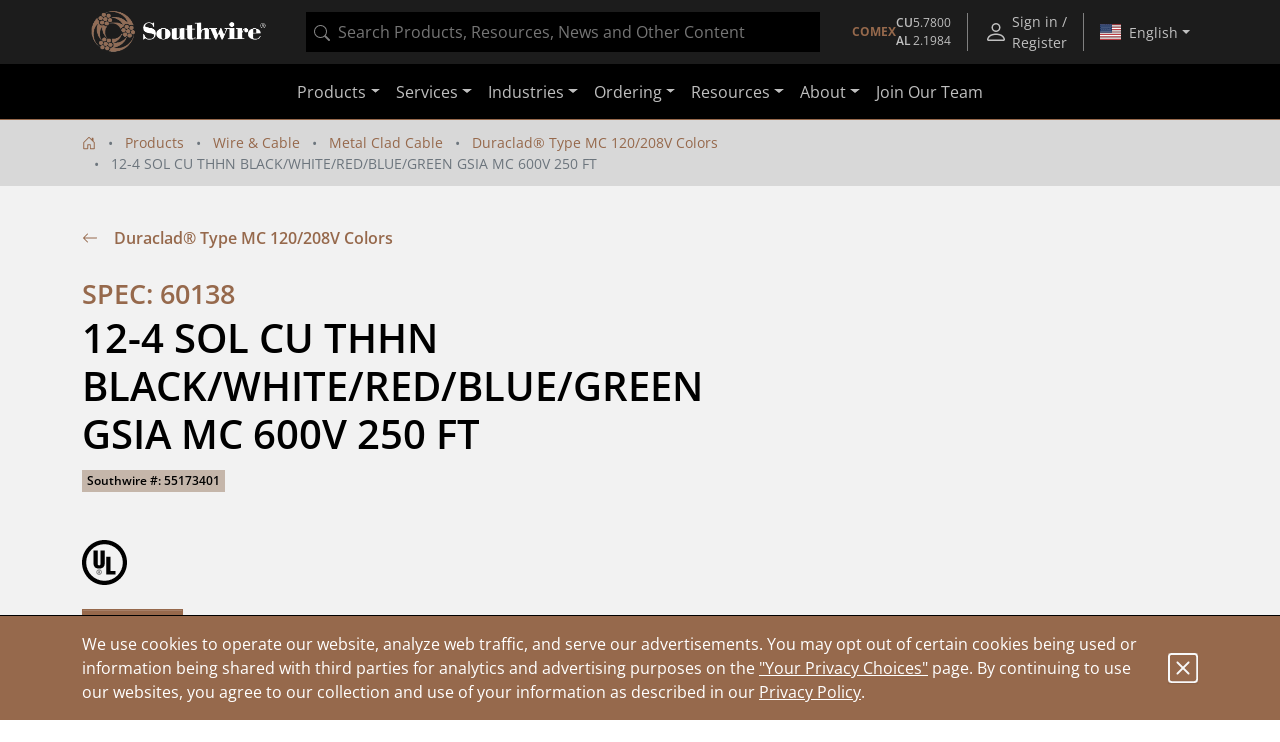

--- FILE ---
content_type: text/html;charset=UTF-8
request_url: https://www.southwire.com/wire-cable/metal-clad-cable/duraclad-type-mc-120-208v-colors/p/55173401
body_size: 17178
content:
<!DOCTYPE html>
<html lang="en">
<head>
	<!-- Google Tag (gtag.js) for GA4 -->
    <script async src="https://www.googletagmanager.com/gtag/js?id=G-ENSR7DRF93"></script>
    <script>
        window.dataLayer = window.dataLayer || [];
        function gtag(){dataLayer.push(arguments);}
        gtag('js', new Date());
        gtag('config', 'G-ENSR7DRF93');
    </script>
    <!-- End Google Tag -->

    <!-- Cookie Settings -->
    <script type="text/javascript">
        const cookieInfo = {
            analytics: 'true',
            marketing: 'true',
        };
        gtag('set', 'user_properties', cookieInfo);
    </script>
    <!-- End Cookie Settings -->

    <!-- Google Tag Manager -->
    <script>(function(w,d,s,l,i){w[l]=w[l]||[];w[l].push({'gtm.start':
    new Date().getTime(),event:'gtm.js'});var f=d.getElementsByTagName(s)[0],
    j=d.createElement(s),dl=l!='dataLayer'?'&l='+l:'';j.async=true;j.src=
    'https://www.googletagmanager.com/gtm.js?id='+i+dl;f.parentNode.insertBefore(j,f);
    })(window,document,'script','dataLayer','GTM-56SDG8');</script>
    <!-- End Google Tag Manager -->

    <!-- Pingdom -->
    <script src="//rum-static.pingdom.net/pa-5c98f3031872b50016000a14.js" async></script>
    <!-- End Pingdom -->

    <!-- GA User Info -->
        <script type="text/javascript">
    const userInfo = {
        userId: '294de3557d9d00b3d2d8a1e6aab028cf',
        role: '',
        customerName: '',
        customerNumber: '',
        division: '',
        salesGroup: '',
        salesOffice: '',
        salesOrg: ''
    };
    gtag('set', 'user_properties', userInfo);
</script>
<!-- End GA User Info -->

        <!-- Hotjar -->
        <script>
            (function(h,o,t,j,a,r){
                h.hj=h.hj||function(){(h.hj.q=h.hj.q||[]).push(arguments)};
                h._hjSettings={hjid:1315679,hjsv:6};
                a=o.getElementsByTagName('head')[0];
                r=o.createElement('script');r.async=1;
                r.src=t+h._hjSettings.hjid+j+h._hjSettings.hjsv;
                a.appendChild(r);
            })(window,document,'https://static.hotjar.com/c/hotjar-','.js?sv=');
        </script>
        <!-- End Hotjar -->

        <!-- Userflow -->
        <script>
            !function(){var e="undefined"==typeof window?{}:window,r=e.userflow;if(!r){var t="https://js.userflow.com/",n=null;r=e.userflow={_stubbed:!0,load:function(){return n||(n=new Promise((function(r,o){var s=document.createElement("script");s.async=!0;var a=e.USERFLOWJS_ENV_VARS||{};"es2020"===(a.USERFLOWJS_BROWSER_TARGET||function(e){for(var r=[[/Edg\//,/Edg\/(\d+)/,80],[/OPR\//,/OPR\/(\d+)/,67],[/Chrome\//,/Chrome\/(\d+)/,80],[/CriOS\//,/CriOS\/(\d+)/,100],[/Safari\//,/Version\/(\d+)/,14],[/Firefox\//,/Firefox\/(\d+)/,74]],t=0;t<r.length;t++){var n=r[t],o=n[0],s=n[1],a=n[2];if(e.match(o)){var l=e.match(new RegExp(s));if(l&&parseInt(l[1],10)>=a)return"es2020";break}}return"legacy"}(navigator.userAgent))?(s.type="module",s.src=a.USERFLOWJS_ES2020_URL||t+"es2020/userflow.js"):s.src=a.USERFLOWJS_LEGACY_URL||t+"legacy/userflow.js",s.onload=function(){r()},s.onerror=function(){document.head.removeChild(s),n=null;var e=new Error("Could not load Userflow.js");console.error(e.message),o(e)},document.head.appendChild(s)}))),n}};var o=e.USERFLOWJS_QUEUE=e.USERFLOWJS_QUEUE||[],s=function(e){r[e]=function(){var t=Array.prototype.slice.call(arguments);r.load(),o.push([e,null,t])}},a=function(e){r[e]=function(){var t,n=Array.prototype.slice.call(arguments);r.load();var s=new Promise((function(e,r){t={resolve:e,reject:r}}));return o.push([e,t,n]),s}},l=function(e,t){r[e]=function(){return t}};s("_setTargetEnv"),s("closeResourceCenter"),s("disableEvalJs"),s("init"),s("off"),s("on"),s("prepareAudio"),s("registerCustomInput"),s("remount"),s("reset"),s("setBaseZIndex"),s("setCustomInputSelector"),s("setCustomNavigate"),s("setCustomScrollIntoView"),s("setInferenceAttributeFilter"),s("setInferenceAttributeNames"),s("setInferenceClassNameFilter"),s("setResourceCenterLauncherHidden"),s("setScrollPadding"),s("setServerEndpoint"),s("setShadowDomEnabled"),s("setPageTrackingDisabled"),s("setUrlFilter"),s("openResourceCenter"),s("toggleResourceCenter"),a("endAll"),a("endAllFlows"),a("endChecklist"),a("group"),a("identify"),a("identifyAnonymous"),a("start"),a("startFlow"),a("startWalk"),a("track"),a("updateGroup"),a("updateUser"),l("getResourceCenterState",null),l("isIdentified",!1)}}();
            userflow.init('ct_ovm3ixdqd5exdcxxkbpnarflja')
            userflow.identify('294de3557d9d00b3d2d8a1e6aab028cf', {
            // Put any additional attributes here (see below)
            })
        </script>
        <!-- End Userflow -->
    <!-- Pardot -->
        <script type="text/javascript">
            piAId = '152881';
            piCId = '32924';
            piHostname = 'pi.pardot.com';
            
            (function() {
                function async_load(){
                    var s = document.createElement('script'); s.type = 'text/javascript';
                    s.src = ('https:' == document.location.protocol ? 'https://pi' : 'http://cdn') + '.pardot.com/pd.js';
                    var c = document.getElementsByTagName('script')[0]; c.parentNode.insertBefore(s, c);
                }
                if(window.attachEvent) { window.attachEvent('onload', async_load); }
                else { window.addEventListener('load', async_load, false); }
            })();
        </script>
        <!-- End Pardot -->
        
        <!-- PriceSpider -->
        <script type="text/javascript" src="//cdn.pricespider.com/1/4244/ps-utid.js" async></script>
        <!-- End PriceSpider -->
    <script referrerpolicy="no-referrer-when-downgrade" type="text/javascript" src="https://www.onelink-edge.com/moxie.min.js" data-oljs="PB706-4986-777A-D342"></script>

	<script src="//cdn.bc0a.com/autopilot/f00000000239881/autopilot_sdk.js"></script>

	<title>12-4 SOL CU THHN BLACK/WHITE/RED/BLUE/GREEN GSIA MC 600V 250 FT | Southwire</title>

	<meta http-equiv="Content-Type" content="text/html; charset=utf-8" />
	<meta http-equiv="X-UA-Compatible" content="IE=edge">
	<meta name="viewport" content="width=device-width, initial-scale=1, user-scalable=no">
	<meta property="og:title" content="12-4 SOL CU THHN BLACK/WHITE/RED/BLUE/GREEN GSIA MC 600V 250 FT | Southwire" />
	<meta name="_csrf" content="0cxBZ2APbs90EWXEB9_1uV2GKc_osSDk1q7xw1qEq_ZhkK_C464kV1E6Wf9ZJFTyZfLBj2jjBPfehBHJt5nEpmjlmcRTo82h" />

	<meta name="robots" content="index,follow">
<link rel="alternate" type="application/rss+xml" title="Southwire Company, LLC. News" href="/rss/feed" />

	<link rel="canonical" href="https://www.southwire.com/wire-cable/metal-clad-cable/duraclad-type-mc-120-208v-colors/p/55173401" />
			<meta property="og:url" content="https://www.southwire.com/wire-cable/metal-clad-cable/duraclad-type-mc-120-208v-colors/p/55173401" />
		<meta property="og:image" content="https://assets.southwire.com/adaptivemedia/rendition?id=401a56bc486c60b97ea2fd2462d5177eb32299fa&prid=01200Wx1200H&clid=SAPDAM&prclid=productpictures" />
	<link rel="apple-touch-icon" sizes="180x180" href="/_ui/southwireb2c/images/apple-touch-icon.png">
	<link rel="icon" type="image/png" sizes="32x32" href="/_ui/southwireb2c/images/favicon-32x32.png">
	<link rel="icon" type="image/png" sizes="16x16" href="/_ui/southwireb2c/images/favicon-16x16.png">
	<link rel="manifest" href="/_ui/southwireb2c/images/site.webmanifest">
	<link rel="mask-icon" href="/_ui/southwireb2c/images/safari-pinned-tab.svg" color="#5bbad5">
	<link rel="shortcut icon" href="/_ui/southwireb2c/images/favicon.ico">
	<meta name="msapplication-TileColor" content="#da532c">
	<meta name="msapplication-config" content="/_ui/southwireb2c/images/browserconfig.xml">
	<meta name="theme-color" content="#ffffff">

	<link rel="stylesheet" type="text/css" media="all" href="/_ui/southwireb2c/style.css" />

<script type="text/javascript" async src="https://apps.bazaarvoice.com/deployments/southwiretools/main_site/production/en_US/bv.js"></script>
</head>

<body class="page-productDetails pageType-ProductPage template-pages-product-productLayout2Page  smartedit-page-uid-productDetails smartedit-page-uuid-eyJpdGVtSWQiOiJwcm9kdWN0RGV0YWlscyIsImNhdGFsb2dJZCI6InNvdXRod2lyZUIyQ0NvbnRlbnRDYXRhbG9nIiwiY2F0YWxvZ1ZlcnNpb24iOiJPbmxpbmUifQ== smartedit-catalog-version-uuid-southwireB2CContentCatalog/Online  language-en-us">
	<!-- Google Tag Manager (noscript) -->
<noscript><iframe src="https://www.googletagmanager.com/ns.html?id=GTM-56SDG8"
height="0" width="0" style="display:none;visibility:hidden"></iframe></noscript>
<!-- End Google Tag Manager (noscript) -->
<div id="activity"></div>

	<div class="yCmsContentSlot container">
</div><header>
	








<div class="topnav OneLinkKeepLinks">
	<div class="container-fluid container-lg">
		<div class="row align-items-center topnav__content">
			<div class="col flex-grow-0 d-none d-lg-block">
				<a href="/" title="Southwire" class="navbar-logo d-block">
	<img src="/medias/2601-SW-Header-Footer-Logo-White-edit-Skewwed.png?context=[base64]">
</a>
</div>
			<div class="col d-none d-lg-block">
				

<div id="product-search" data-value="" style="background-color:black;height:40px"></div>
</div>
			<div class="col topnav__wrapper flex-grow-0 h-100">
				<div class="d-none d-sm-flex align-items-center nav-menu btn-group h-100">
        <div id="comex-popover-content" class="d-none">
            <div class="d-flex flex-column text-nowrap py-2 px-3">
                <div class="d-flex justify-content-between">
                    <div>
                        Open: $5.7800 USD/lb
                    </div>
                    <strong>
                        01/16/2026</strong>
                </div>
                <div class="d-flex justify-content-between">
                    <div>
                        Close: $5.9480 USD/lb
                    </div>
                    <strong>
                        01/15/2026</strong>
                </div>
            </div>
            <div class="popover-header rounded-0 fw-bold">COMEX Aluminum</div>
            <div class="d-flex flex-column text-nowrap py-2 px-3">
                <div class="d-flex justify-content-between">
                    <div>
                        Latest: $2.1984 USD/lb
                    </div>
                    <strong>
                        01/01/2026</strong>
                </div>
                <div class="d-flex justify-content-between">
                    <div class="pe-3">
                        Previous: $2.1559 USD/lb
                    </div>
                    <strong>
                        12/01/2025</strong>
                </div>
            </div>
            </div>
        <a class="d-none d-md-flex topnav__action flex-column justify-content-center fs-10"
            href="/comex"
            id="comex-popover" data-bs-toggle="popover"
            data-bs-custom-class="comex-popover"
            data-bs-trigger="hover focus"
            data-bs-placement="bottom"
            data-bs-title="COMEX Copper">

            <div class="d-flex gap-3 align-items-center">
    <strong class="text-center text-nowrap text-copper">COMEX</strong>
    <div class="d-flex flex-column text-nowrap">
        <div class="d-flex gap-1 justify-content-between">
            <div class="fw-bold">CU</div>
            <div>5.7800</div>
        </div>
        <div class="d-flex gap-1 justify-content-between">
            <div class="fw-bold">AL</div>
            <div>2.1984</div>
        </div>
    </div>
</div></a>
        <button class="d-flex d-md-none btn-unstyled topnav__action flex-column justify-content-center fs-10"
            id="comex-popover-2" data-bs-toggle="popover"
            data-bs-custom-class="comex-popover"
            data-bs-trigger="hover focus"
            data-bs-placement="bottom"
            data-bs-title="COMEX Copper">

            <div class="d-flex gap-3 align-items-center">
    <strong class="text-center text-nowrap text-copper">COMEX</strong>
    <div class="d-flex flex-column text-nowrap">
        <div class="d-flex gap-1 justify-content-between">
            <div class="fw-bold">CU</div>
            <div>5.7800</div>
        </div>
        <div class="d-flex gap-1 justify-content-between">
            <div class="fw-bold">AL</div>
            <div>2.1984</div>
        </div>
    </div>
</div></button>
        <div class="topnav__spacer"></div>
    </div>
<a class="topnav__action align-items-center" href="/login">
						<svg role="img" width="24" class="flex-shrink-0 me-1" height="24">
	<use xlink:href="/_ui/southwireb2c/images/sprite.svg#person"></use>
</svg>
<div class="d-flex flex-column align-items-center">
							Sign in / Register</div>
					</a>
				<div class="topnav__spacer"></div>

				<div class="nav-menu btn-group d-flex h-100">
					<button
						class="dropdown-toggle nav-menu__button country-selection__button px-2"
						type="button" id="country-sel" data-bs-toggle="dropdown"
						aria-haspopup="true" aria-expanded="true">
						<svg role="img" class="country-selection__flag">
	<use xlink:href="/_ui/southwireb2c/images/sprite.svg#country-US"></use>
</svg>
<span data-current-lang>English</span>
					</button>

					<div class="dropdown-menu dropdown-menu-end"
						aria-labelledby="country-sel">
						<div class="dropdown-header text-center">
							Region</div>

						<a href="https://www.southwire.com/wire-cable/metal-clad-cable/duraclad-type-mc-120-208v-colors/p/55173401"
								class="dropdown-item nav-menu__entry country-selection__entry text-body active OneLinkNoTx"
								data-locale="en-us"
								data-country="US">
								<svg role="img" class="country-selection__check">
	<use xlink:href="/_ui/southwireb2c/images/sprite.svg#check2"></use>
</svg>
<svg role="img" class="country-selection__flag">
	<use xlink:href="/_ui/southwireb2c/images/sprite.svg#country-US"></use>
</svg>
<span
									data-language="en-us">English</span>
							</a>
						<a href="https://www.southwire.com/us/es-us/wire-cable/metal-clad-cable/duraclad-type-mc-120-208v-colors/p/55173401"
								class="dropdown-item nav-menu__entry country-selection__entry text-body  OneLinkNoTx"
								data-locale="es-us"
								data-country="US">
								<svg role="img" class="country-selection__check">
	<use xlink:href="/_ui/southwireb2c/images/sprite.svg#check2"></use>
</svg>
<svg role="img" class="country-selection__flag">
	<use xlink:href="/_ui/southwireb2c/images/sprite.svg#country-US"></use>
</svg>
<span
									data-language="es-us">español</span>
							</a>
						<a href="https://www.southwire.com/ca/en-ca/wire-cable/metal-clad-cable/duraclad-type-mc-120-208v-colors/p/55173401"
								class="dropdown-item nav-menu__entry country-selection__entry text-body  OneLinkNoTx"
								data-locale="en-ca"
								data-country="CA">
								<svg role="img" class="country-selection__check">
	<use xlink:href="/_ui/southwireb2c/images/sprite.svg#check2"></use>
</svg>
<svg role="img" class="country-selection__flag">
	<use xlink:href="/_ui/southwireb2c/images/sprite.svg#country-CA"></use>
</svg>
<span
									data-language="en-ca">English</span>
							</a>
						<a href="https://www.southwire.com/ca/fr-ca/wire-cable/metal-clad-cable/duraclad-type-mc-120-208v-colors/p/55173401"
								class="dropdown-item nav-menu__entry country-selection__entry text-body  OneLinkNoTx"
								data-locale="fr-ca"
								data-country="CA">
								<svg role="img" class="country-selection__check">
	<use xlink:href="/_ui/southwireb2c/images/sprite.svg#check2"></use>
</svg>
<svg role="img" class="country-selection__flag">
	<use xlink:href="/_ui/southwireb2c/images/sprite.svg#country-CA"></use>
</svg>
<span
									data-language="fr-ca">français</span>
							</a>
						</div>
				</div>
			</div>
		</div>
	</div>
</div>
<script>
	if (document.location.pathname.indexOf('/ca/fr-ca') > -1) {
		document.querySelector('[data-current-lang]').innerHTML = document
			.querySelector('[data-language="fr-ca"]').innerHTML;
		document.querySelector('[data-locale="en-ca"]').classList
			.remove('active');
		document.querySelector('[data-locale="fr-ca"]').classList.add('active');
	}
	if (document.location.pathname.indexOf('/us/es-us') > -1) {
		document.querySelector('[data-current-lang]').innerHTML = document
			.querySelector('[data-language="es-us"]').innerHTML;
		document.querySelector('[data-locale="en-us"]').classList
			.remove('active');
		document.querySelector('[data-locale="es-us"]').classList.add('active');
	}
</script><nav class="navbar navbar-expand-lg navbar-dark">
		<div class="container-lg">

			<div class="d-lg-none flex-grow-0 h-100">
				<a href="/" title="Southwire" class="navbar-logo d-block">
	<img src="/medias/2601-SW-Header-Footer-Logo-White-edit-Skewwed.png?context=[base64]">
</a>
</div>

			<div class="d-none d-sm-block d-lg-none flex-grow-1 mx-4">
				

<div id="product-search" data-value="" style="background-color:black;height:40px"></div>
</div>

			<div class="d-flex">
				<button class="d-block d-sm-none btn-unstyled topnav__action flex-column justify-content-center fs-10 me-1"
        id="comex-popover-3" data-bs-toggle="popover"
        data-bs-custom-class="comex-popover"
        data-bs-trigger="hover focus"
        data-bs-placement="bottom"
        data-bs-title="COMEX Copper">

        <div class="d-flex gap-3 align-items-center">
    <strong class="text-center text-nowrap text-copper">COMEX</strong>
    <div class="d-flex flex-column text-nowrap">
        <div class="d-flex gap-1 justify-content-between">
            <div class="fw-bold">CU</div>
            <div>5.7800</div>
        </div>
        <div class="d-flex gap-1 justify-content-between">
            <div class="fw-bold">AL</div>
            <div>2.1984</div>
        </div>
    </div>
</div></button>
<button class="navbar-toggler collapsed" type="button" data-bs-toggle="collapse" data-bs-target="#navbarContent"
					aria-controls="navbarContent" aria-expanded="false" aria-label="Toggle navigation">
					<span></span>
					<span></span>
					<span></span>
				</button>
			</div>

			<div class="collapse navbar-collapse justify-content-center" id="navbarContent">
				<div class="d-sm-none my-2">
					

<div id="product-search" data-value="" style="background-color:black;height:40px"></div>
</div>

				



<ul class="navbar-nav">
	<li class="nav-item dropdown d-lg-none"></li>

	<li class="nav-item dropdown"><a
						class="nav-link dropdown-toggle" href="/categories" id="ProductComponent" role="button" data-bs-toggle="dropdown"
						aria-expanded="false">Products</a>

					<div class="dropdown-menu" aria-labelledby="ProductComponent">
						<div class="container-lg d-block">
							<div class="row ext-nav">
	<div class="col-lg-3 px-lg-0">
		<div class="mega-panel mega-panel--ext">
			<div class="mega-panel__title">Products</div>
			<div class="mega-panel__description text-copper d-lg-none">Explore our complete product offering.</div>

			<div class="mega-panel__categories">
				<a href="#" class="mega-panel__category active" data-nav-target="wire-cable-node">Wire & Cable<svg role="img" width="12" class="mega-panel__category-indicator" height="12">
	<use xlink:href="/_ui/southwireb2c/images/sprite.svg#icon-back-arrow"></use>
</svg>
</a>
						<a href="#" class="mega-panel__category " data-nav-target="tools-node">Tools & Equipment<svg role="img" width="12" class="mega-panel__category-indicator" height="12">
	<use xlink:href="/_ui/southwireb2c/images/sprite.svg#icon-back-arrow"></use>
</svg>
</a>
						<a href="#" class="mega-panel__category " data-nav-target="power-node">Power Management<svg role="img" width="12" class="mega-panel__category-indicator" height="12">
	<use xlink:href="/_ui/southwireb2c/images/sprite.svg#icon-back-arrow"></use>
</svg>
</a>
						<a href="#" class="mega-panel__category " data-nav-target="lighting-node">Temporary Lighting<svg role="img" width="12" class="mega-panel__category-indicator" height="12">
	<use xlink:href="/_ui/southwireb2c/images/sprite.svg#icon-back-arrow"></use>
</svg>
</a>
						<a href="#" class="mega-panel__category " data-nav-target="cmsitem_00202013">Lamps & Luminaires<svg role="img" width="12" class="mega-panel__category-indicator" height="12">
	<use xlink:href="/_ui/southwireb2c/images/sprite.svg#icon-back-arrow"></use>
</svg>
</a>
						<a href="#" class="mega-panel__category " data-nav-target="elc-comp-node">Electrical Components<svg role="img" width="12" class="mega-panel__category-indicator" height="12">
	<use xlink:href="/_ui/southwireb2c/images/sprite.svg#icon-back-arrow"></use>
</svg>
</a>
						<a href="/scr-technologies" class="mega-panel__category ">SCR<sup>&reg;</sup>     Technologies<svg role="img" width="12" class="mega-panel__category-indicator" height="12">
	<use xlink:href="/_ui/southwireb2c/images/sprite.svg#icon-back-arrow"></use>
</svg>
</a>
						<a href="/categories/c-new" class="mega-panel__category ">New Products<svg role="img" width="12" class="mega-panel__category-indicator" height="12">
	<use xlink:href="/_ui/southwireb2c/images/sprite.svg#icon-back-arrow"></use>
</svg>
</a>
						</div>

			<a href="/categories" class="mega-panel__cta btn btn-primary">View Our Catalog</a>
		</div>
	</div>

	<div class="col-lg-9 mega-content mega-content--ext">
		<div class="container-lg d-block">
			<div data-nav-panel="wire-cable-node" class="mega-content__page active row">
					<div class="mega-content__entries col-4">
								<a href="/wire-cable/600-volt-secondary-distribution/c/c-al600vmain" class="stretched-link" >600 Volt Secondary Distribution</a></div>
						<div class="mega-content__entries col-4">
								<a href="/wire-cable/armored-power-cable/c/c-apcmain" class="stretched-link" >Armored Power Cable</a></div>
						<div class="mega-content__entries col-4">
								<a href="/wire-cable/bare-aluminum-overhead-transmission-distribution/c/c-bare-aluminum-overhead" class="stretched-link" >Bare Aluminum Overhead Transmission & Distribution</a></div>
						<div class="mega-content__entries col-4">
								<a href="/wire-cable/building-wire/c/c-bwmain" class="stretched-link" >Building Wire</a></div>
						<div class="mega-content__entries col-4">
								<a href="/wire-cable/copper-bare-covered/c/c-cubaremain" class="stretched-link" >Copper Bare & Covered</a></div>
						<div class="mega-content__entries col-4">
								<a href="/wire-cable/covered-aerial-mv-camv-systems/c/c-camv-systems" class="stretched-link" >Covered Aerial MV (CAMV™) Systems</a></div>
						<div class="mega-content__entries col-4">
								<a href="/canadian-products" class="stretched-link" >Canadian Products</a></div>
						<div class="mega-content__entries col-4">
								<a href="/wire-cable/flexible-conduit/c/c-fcmain" class="stretched-link" >Flexible Conduit</a></div>
						<div class="mega-content__entries col-4">
								<a href="/wire-cable/flexible-cord/c/c-pcordmain" class="stretched-link" >Flexible Cord</a></div>
						<div class="mega-content__entries col-4">
								<a href="/wire-cable/genesis-cable/c/c-genesis-cable" class="stretched-link" >Genesis Cable</a></div>
						<div class="mega-content__entries col-4">
								<a href="/wire-cable/high-voltage-underground-69kv-and-up-/c/c-high-voltage-underground" class="stretched-link" >High Voltage Underground &#40;69kV and Up&#41;</a></div>
						<div class="mega-content__entries col-4">
								<a href="/wire-cable/hvac/c/c-lwsub4" class="stretched-link" >HVAC</a></div>
						<div class="mega-content__entries col-4">
								<a href="/wire-cable/instrumentation/c/c-instrumentation" class="stretched-link" >Instrumentation</a></div>
						<div class="mega-content__entries col-4">
								<a href="/wire-cable/industrial-flexible/c/c-rcordmain" class="stretched-link" >Industrial Flexible</a></div>
						<div class="mega-content__entries col-4">
								<a href="/wire-cable/leadwire/c/c-lwmain" class="stretched-link" >Leadwire</a></div>
						<div class="mega-content__entries col-4">
								<a href="/wire-cable/low-voltage-cable/c/c-elcmain" class="stretched-link" >Low Voltage Cable</a></div>
						<div class="mega-content__entries col-4">
								<a href="/wire-cable/medium-voltage-power-cable/c/c-mvmain" class="stretched-link" >Medium Voltage Power Cable</a></div>
						<div class="mega-content__entries col-4">
								<a href="/wire-cable/medium-voltage-primary-underground-distribution/c/c-mvdistmain" class="stretched-link" >Medium Voltage Primary Underground Distribution</a></div>
						<div class="mega-content__entries col-4">
								<a href="/wire-cable/metal-clad-cable/c/c-mcmain" class="stretched-link" >Metal Clad Cable</a></div>
						<div class="mega-content__entries col-4">
								<a href="/wire-cable/mining-cable/c/c-mgmain" class="stretched-link" >Mining Cable</a></div>
						<div class="mega-content__entries col-4">
								<a href="/wire-cable/overhead-covered-conductor/c/c-overhead-covered-conductor" class="stretched-link" >Overhead Covered Conductor</a></div>
						<div class="mega-content__entries col-4">
								<a href="/wire-cable/power-control/c/c-power-control" class="stretched-link" >Power & Control</a></div>
						<div class="mega-content__entries col-4">
								<a href="/wire-cable/pump-irrigation/c/c-pump-irrigation" class="stretched-link" >Pump & Irrigation</a></div>
						<div class="mega-content__entries col-4">
								<a href="/wire-cable/simpull-cable-in-conduit/c/c-cicmain" class="stretched-link" >SIMpull<sup>®</sup> Cable In Conduit</a></div>
						<div class="mega-content__entries col-4">
								<a href="/wire-cable/substation/c/c-substnmain" class="stretched-link" >Substation</a></div>
						<div class="mega-content__entries col-4">
								<a href="/wire-cable/telecom-power/c/c-telecom-power" class="stretched-link" >Telecom Power</a></div>
						<div class="mega-content__entries col-4">
								<a href="/wire-cable/transit-cable/c/c-transit-cable" class="stretched-link" >Transit Cable</a></div>
						<div class="mega-content__entries col-4">
								<a href="/wire-cable/transit-cable-accessories/c/c-transit-cable-accessories" class="stretched-link" >Transit Cable Accessories</a></div>
						<div class="mega-content__entries col-4">
								<a href="/wire-cable/whips-modular-cable-assemblies/c/c-whips" class="stretched-link" >Whips - Modular Cable Assemblies</a></div>
						</div>
			<div data-nav-panel="tools-node" class="mega-content__page  row">
					<div class="mega-content__entries col-4">
								<a href="/tools-equipment/bending/c/c-tesub2" class="stretched-link" >Bending</a></div>
						<div class="mega-content__entries col-4">
								<a href="/tools-equipment/cable-preparation-termination/c/c-tesub5" class="stretched-link" >Cable Preparation & Termination</a></div>
						<div class="mega-content__entries col-4">
								<a href="/tools-equipment/cable-pulling-fishing/c/c-te5" class="stretched-link" >Cable Pulling & Fishing</a></div>
						<div class="mega-content__entries col-4">
								<a href="/tools-equipment/drivers/c/c-te43" class="stretched-link" >Drivers</a></div>
						<div class="mega-content__entries col-4">
								<a href="/tools-equipment/general-purpose-tools/c/c-te50" class="stretched-link" >General Purpose Tools</a></div>
						<div class="mega-content__entries col-4">
								<a href="/tools-equipment/hole-making/c/c-tesub3" class="stretched-link" >Hole Making</a></div>
						<div class="mega-content__entries col-4">
								<a href="/tools-equipment/material-handling-storage/c/c-tesub4" class="stretched-link" >Material Handling & Storage</a></div>
						<div class="mega-content__entries col-4">
								<a href="/tools-equipment/pliers/c/c-te45" class="stretched-link" >Pliers</a></div>
						<div class="mega-content__entries col-4">
								<a href="/tools-equipment/saws-cutting/c/c-te48" class="stretched-link" >Saws & Cutting</a></div>
						<div class="mega-content__entries col-4">
								<a href="/tools-equipment/test-measurement/c/c-tesub6" class="stretched-link" >Test & Measurement</a></div>
						<div class="mega-content__entries col-4">
								<a href="/tools-equipment/vdv-tools-testers/c/c-tesub7" class="stretched-link" >VDV Tools & Testers</a></div>
						<div class="mega-content__entries col-4">
								<a href="/tools-equipment/entertainment-lifts/c/c-entertainment-lifts" class="stretched-link" >Entertainment Lifts</a></div>
						<div class="mega-content__entries col-4">
								<a href="/tools-equipment/jacks-stands/c/c-jacks-and-stands" class="stretched-link" >Jacks & Stands</a></div>
						<div class="mega-content__entries col-4">
								<a href="/tools-equipment/lifts/c/c-lifts" class="stretched-link" >Lifts</a></div>
						<div class="mega-content__entries col-4">
								<a href="/tools-equipment/chain-block-lever-hoists/c/c-chain-block-and-lever-hoists" class="stretched-link" >Chain Block & Lever Hoists</a></div>
						<div class="mega-content__entries col-4">
								<a href="/tools-equipment/purge-dams/c/c-purge-dams" class="stretched-link" >Purge Dams</a></div>
						<div class="mega-content__entries col-4">
								<a href="/tools-equipment/welding-tools-pipe-fitting-products/c/c-welding-tools-pipe-fitting" class="stretched-link" >Welding Tools & Pipe Fitting Products</a></div>
						</div>
			<div data-nav-panel="power-node" class="mega-content__page  row">
					<div class="mega-content__entries col-4">
								<a href="/power-management/cord-protectors/c/c-tp22" class="stretched-link" >Cord Protectors</a></div>
						<div class="mega-content__entries col-4">
								<a href="cabling-solutions" class="stretched-link" >Cabling Solutions</a></div>
						<div class="mega-content__entries col-4">
								<a href="/power-management/electrical-safety/c/c-tpsub2" class="stretched-link" >Electrical Safety</a></div>
						<div class="mega-content__entries col-4">
								<a href="/power-management/extension-cords/c/c-tpsub1" class="stretched-link" >Extension Cords</a></div>
						<div class="mega-content__entries col-4">
								<a href="/power-management/recreational-power/c/c-tp9" class="stretched-link" >Recreational Power</a></div>
						<div class="mega-content__entries col-4">
								<a href="/power-management/temporary-power-distribution/c/c-tpmain" class="stretched-link" >Temporary Power Distribution</a></div>
						</div>
			<div data-nav-panel="lighting-node" class="mega-content__page  row">
					<div class="mega-content__entries col-4">
								<a href="/temporary-lighting/area-lights/c/c-area-lights" class="stretched-link" >Area Lights</a></div>
						<div class="mega-content__entries col-4">
								<a href="/temporary-lighting/bulbs-accessories/c/c-lg11" class="stretched-link" >Bulbs & Accessories</a></div>
						<div class="mega-content__entries col-4">
								<a href="/temporary-lighting/clamp-lights/c/c-clamp-lights" class="stretched-link" >Clamp Lights</a></div>
						<div class="mega-content__entries col-4">
								<a href="/temporary-lighting/corded-work-lights/c/c-corded-work-lights" class="stretched-link" >Corded Work Lights</a></div>
						<div class="mega-content__entries col-4">
								<a href="/temporary-lighting/dock-lights/c/c-dock-lights" class="stretched-link" >Dock Lights</a></div>
						<div class="mega-content__entries col-4">
								<a href="/temporary-lighting/flood-work-lights/c/c-flood-work-lights" class="stretched-link" >Flood Work Lights</a></div>
						<div class="mega-content__entries col-4">
								<a href="/temporary-lighting/halogen-work-lights/c/c-halogen-work-lights" class="stretched-link" >Halogen Work Lights</a></div>
						<div class="mega-content__entries col-4">
								<a href="/temporary-lighting/handheld-lights/c/c-lg10" class="stretched-link" >Handheld Lights</a></div>
						<div class="mega-content__entries col-4">
								<a href="/temporary-lighting/headlamps/c/c-headlamps" class="stretched-link" >Headlamps</a></div>
						<div class="mega-content__entries col-4">
								<a href="/temporary-lighting/string-lights/c/c-lg13" class="stretched-link" >String Lights</a></div>
						<div class="mega-content__entries col-4">
								<a href="/temporary-lighting/temporary-overhead-lighting/c/c-overhead-lights" class="stretched-link" >Temporary Overhead Lighting</a></div>
						<div class="mega-content__entries col-4">
								<a href="/temporary-lighting/trouble-lights/c/c-trouble-lights" class="stretched-link" >Trouble Lights</a></div>
						<div class="mega-content__entries col-4">
								<a href="/temporary-lighting/rechargeable-work-lights/c/c-rechargeable-work-lights" class="stretched-link" >Rechargeable Work Lights</a></div>
						<div class="mega-content__entries col-4">
								<a href="/lamps-luminaires/area-lights/c/c-area-lights-lamps-luminaires" class="stretched-link" >Area Lights</a></div>
						</div>
			<div data-nav-panel="cmsitem_00202013" class="mega-content__page  row">
					<div class="mega-content__entries col-4">
								<a href="/lamps-luminaires/panels/c/c-panels" class="stretched-link" >Panels</a></div>
						<div class="mega-content__entries col-4">
								<a href="/lamps-luminaires/high-bays/c/c-high-bays" class="stretched-link" >High Bays</a></div>
						<div class="mega-content__entries col-4">
								<a href="/lamps-luminaires/strip-lights/c/c-strip-lights" class="stretched-link" >Strip Lights</a></div>
						<div class="mega-content__entries col-4">
								<a href="/lamps-luminaires/troffers/c/c-troffers" class="stretched-link" >Troffers</a></div>
						<div class="mega-content__entries col-4">
								<a href="/lamps-luminaires/wraps/c/c-wraps" class="stretched-link" >Wraps</a></div>
						<div class="mega-content__entries col-4">
								<a href="/lamps-luminaires/exit-emergency/c/c-exit-emergency-lighting" class="stretched-link" >Exit & Emergency</a></div>
						<div class="mega-content__entries col-4">
								<a href="/lamps-luminaires/canless-downlights/c/c-canless-downlights" class="stretched-link" >Canless Downlights</a></div>
						<div class="mega-content__entries col-4">
								<a href="/lamps-luminaires/commercial-canless-downlights/c/c-commercial-canless-downlights" class="stretched-link" >Commercial Canless Downlights</a></div>
						<div class="mega-content__entries col-4">
								<a href="/lamps-luminaires/retrofit-trims/c/c-retrofit-modules-trims" class="stretched-link" >Retrofit Trims</a></div>
						<div class="mega-content__entries col-4">
								<a href="/lamps-luminaires/housings-trims/c/c-housings" class="stretched-link" >Housings & Trims</a></div>
						<div class="mega-content__entries col-4">
								<a href="/lamps-luminaires/surface-mount/c/c-surface-mount" class="stretched-link" >Surface Mount</a></div>
						<div class="mega-content__entries col-4">
								<a href="/lamps-luminaires/vapor-tights/c/c-vapor-tights" class="stretched-link" >Vapor Tights</a></div>
						<div class="mega-content__entries col-4">
								<a href="/lamps-luminaires/canopy/c/c-canopy" class="stretched-link" >Canopy</a></div>
						<div class="mega-content__entries col-4">
								<a href="/lamps-luminaires/area-lights/c/c-area-lights-lamps-luminaires" class="stretched-link" >Area Lights</a></div>
						<div class="mega-content__entries col-4">
								<a href="/lamps-luminaires/wall-packs/c/c-wall-packs" class="stretched-link" >Wall Packs</a></div>
						<div class="mega-content__entries col-4">
								<a href="/lamps-luminaires/flood-lights/c/c-floods" class="stretched-link" >Flood Lights</a></div>
						<div class="mega-content__entries col-4">
								<a href="/lamps-luminaires/security-lights/c/c-security" class="stretched-link" >Security Lights</a></div>
						<div class="mega-content__entries col-4">
								<a href="/lamps-luminaires/sports-lights/c/c-sports-lights" class="stretched-link" >Sports Lights</a></div>
						<div class="mega-content__entries col-4">
								<a href="/lamps-luminaires/general-purpose-lamps/c/c-general-purpose" class="stretched-link" >General Purpose Lamps</a></div>
						<div class="mega-content__entries col-4">
								<a href="/lamps-luminaires/linear-tubes/c/c-linear" class="stretched-link" >Linear Tubes</a></div>
						<div class="mega-content__entries col-4">
								<a href="/lamps-luminaires/hid-replacement/c/c-hid-replacement" class="stretched-link" >HID Replacement</a></div>
						<div class="mega-content__entries col-4">
								<a href="/lamps-luminaires/plug-base/c/c-plug-base" class="stretched-link" >Plug-Base Lamps</a></div>
						<div class="mega-content__entries col-4">
								<a href="/lamps-luminaires/conventional-non-led-lamps/c/c-conventional-non-led-lamps" class="stretched-link" >Conventional (Non-LED) Lamps</a></div>
						<div class="mega-content__entries col-4">
								<a href="/lamps-luminaires/decorative-indoor-outdoor/c/c-decorative-indoor-outdoor" class="stretched-link" >Decorative Indoor/Outdoor</a></div>
						</div>
			<div data-nav-panel="elc-comp-node" class="mega-content__page  row">
					<div class="mega-content__entries col-4">
								<a href="/electrical-components/bolted-framing-strut-fittings-clamps/c/c-bolted-framing-strut-fittings-clamps" class="stretched-link" >Bolted Framing, Strut Fittings & Clamps</a></div>
						<div class="mega-content__entries col-4">
								<a href="/electrical-components/cable-ties/c/c-cable-ties" class="stretched-link" >Cable Ties</a></div>
						<div class="mega-content__entries col-4">
								<a href="/electrical-components/commercial-industrial-residential-fittings/c/c-commercial-industrial-residential-raceway-fittings" class="stretched-link" >Commercial, Industrial, Residential Raceway Fittings</a></div>
						<div class="mega-content__entries col-4">
								<a href="/electrical-components/floor-boxes-covers/c/c-floor-boxes-covers" class="stretched-link" >Floor Boxes & Covers</a></div>
						<div class="mega-content__entries col-4">
								<a href="/electrical-components/grounding-bonding-splicing/c/c-grounding-bonding-splicing" class="stretched-link" >Grounding, Bonding, Splicing</a></div>
						<div class="mega-content__entries col-4">
								<a href="/electrical-components/non-metallic-boxes-covers/c/c-non-metallic-boxes-covers" class="stretched-link" >Non-Metallic Boxes & Covers</a></div>
						<div class="mega-content__entries col-4">
								<a href="/electrical-components/panel-breaker-accessories/c/c-panel-breaker-accessories" class="stretched-link" >Panel & Breaker Accessories</a></div>
						<div class="mega-content__entries col-4">
								<a href="/electrical-components/raceway-support-hanging-box-positioning/c/c-raceway-support-hanging-box-positioning" class="stretched-link" >Raceway Support & Hanging, Box Positioning Products</a></div>
						<div class="mega-content__entries col-4">
								<a href="/electrical-components/steel-boxes-covers-accessories/c/c-steel-boxes-covers-accessories" class="stretched-link" >Steel Boxes, Covers, & Accessories</a></div>
						<div class="mega-content__entries col-4">
								<a href="/electrical-components/weatherproof-and-wiu-covers/c/c-weatherproof-wiu-covers" class="stretched-link" >Weatherproof and WIU Covers</a></div>
						</div>
			<div data-nav-panel="c-scr-technologies-node" class="mega-content__page  row">
					</div>
			<div data-nav-panel="new-node" class="mega-content__page  row">
					</div>
			</div>

		<div data-nav-panel="" class="mega-content mega-content__mobile">
			<div class="container-lg d-block">
				<div class="row">
					<div class="col-lg-4 mega-link icon-mysouthwire">
							<svg role="img" width="36" height="36">
	<use xlink:href="/_ui/southwireb2c/images/sprite.svg#icon-wirecable"></use>
</svg>
<a href="/categories/c-wire-cable" class="stretched-link" >Wire & Cable</a></div>
					<div class="col-lg-4 mega-link icon-mysouthwire">
							<svg role="img" width="36" height="36">
	<use xlink:href="/_ui/southwireb2c/images/sprite.svg#icon-toolsequipment"></use>
</svg>
<a href="/categories/c-tools" class="stretched-link" >Tools & Equipment</a></div>
					<div class="col-lg-4 mega-link icon-mysouthwire">
							<svg role="img" width="36" height="36">
	<use xlink:href="/_ui/southwireb2c/images/sprite.svg#icon-powermanagement"></use>
</svg>
<a href="/categories/c-power-management" class="stretched-link" >Power Management</a></div>
					<div class="col-lg-4 mega-link icon-mysouthwire">
							<svg role="img" width="36" height="36">
	<use xlink:href="/_ui/southwireb2c/images/sprite.svg#icon-lighting"></use>
</svg>
<a href="/categories/c-lighting" class="stretched-link" >Temporary Lighting</a></div>
					<div class="col-lg-4 mega-link icon-mysouthwire">
							<svg role="img" width="36" height="36">
	<use xlink:href="/_ui/southwireb2c/images/sprite.svg#icon-lighting"></use>
</svg>
<a href="/categories/c-lamps-luminaires" class="stretched-link" >Lamps & Luminaires</a></div>
					<div class="col-lg-4 mega-link icon-mysouthwire">
							<svg role="img" width="36" height="36">
	<use xlink:href="/_ui/southwireb2c/images/sprite.svg#icon-electricalcomponents"></use>
</svg>
<a href="/categories/c-electrical-components" class="stretched-link" >Electrical Components</a></div>
					<div class="col-lg-4 mega-link icon-mysouthwire">
							<svg role="img" width="36" height="36">
	<use xlink:href="/_ui/southwireb2c/images/sprite.svg#icon-wirecable"></use>
</svg>
<a href="/scr-technologies" class="stretched-link" >SCR<sup>&reg;</sup> Technologies</a></div>
					<div class="col-lg-4 mega-link icon-mysouthwire">
							<svg role="img" width="36" height="36">
	<use xlink:href="/_ui/southwireb2c/images/sprite.svg#icon-newproducts"></use>
</svg>
<a href="/categories/c-new" class="stretched-link" >New Products</a></div>
					</div>
			</div>
		</div>
	</div>
</div>
</div>
					</div></li>
			<li class="nav-item dropdown"><a
						class="nav-link dropdown-toggle" href="/services" id="cmsitem_00023181" role="button" data-bs-toggle="dropdown"
						aria-expanded="false">Services</a>

					<div class="dropdown-menu" aria-labelledby="cmsitem_00023181">
						<div class="container-lg d-block">
							<div class="row">
	<div class="col-lg-3 px-lg-0">
		<div class="mega-panel">
			<div class="mega-panel__title text-white">Services</div>
			<div class="mega-panel__description text-copper">See Southwire's full service offerings catalog.<br><br></div>
			<a href="/services" class="mega-panel__cta btn btn-primary">View All Services</a>
			</div>
	</div>

	<div class="col-lg-9 mega-content">
		<div class="container-lg d-block">
			<div class="row">
				<div class="col-lg-6 mega-link">
							<svg role="img" width="36" height="36">
	<use xlink:href="/_ui/southwireb2c/images/sprite.svg#icon-speed"></use>
</svg>
<a href="/services/speed-services" class="stretched-link" >Southwire SPEED Services</a></div>
					<div class="col-lg-6 mega-link">
							<svg role="img" width="36" height="36">
	<use xlink:href="/_ui/southwireb2c/images/sprite.svg#icon-cabletechsupport"></use>
</svg>
<a href="/services/cabletech-support-services" class="stretched-link" >CableTechSupport Services</a></div>
					<div class="col-lg-6 mega-link">
							<svg role="img" width="36" height="36">
	<use xlink:href="/_ui/southwireb2c/images/sprite.svg#icon-ssu"></use>
</svg>
<a href="/services/ssu" class="stretched-link" >Southwire Solutions University</a></div>
					<div class="col-lg-6 mega-link">
							<svg role="img" width="36" height="36">
	<use xlink:href="/_ui/southwireb2c/images/sprite.svg#icon-contractorsolutions"></use>
</svg>
<a href="/services/contractor-solutions" class="stretched-link" >Contractor Solutions Professionals</a></div>
					<div class="col-lg-6 mega-link">
							<svg role="img" width="36" height="36">
	<use xlink:href="/_ui/southwireb2c/images/sprite.svg#icon-hvinstallation"></use>
</svg>
<a href="/services/high-voltage-underground-transmission" class="stretched-link" >High Voltage Underground Transmission</a></div>
					<div class="col-lg-6 mega-link">
							<svg role="img" width="36" height="36">
	<use xlink:href="/_ui/southwireb2c/images/sprite.svg#icon-stormresponse"></use>
</svg>
<a href="/services/storm-activation-team" class="stretched-link" >Storm Activation Team</a></div>
					<div class="col-lg-6 mega-link">
							<svg role="img" width="36" height="36">
	<use xlink:href="/_ui/southwireb2c/images/sprite.svg#underground-cables"></use>
</svg>
<a href="/services/cable-rejuvenation" class="stretched-link" >Cable Rejuvenation</a></div>
					<div class="col-lg-6 mega-link">
							<svg role="img" width="36" height="36">
	<use xlink:href="/_ui/southwireb2c/images/sprite.svg#service-solutions"></use>
</svg>
<a href="/services/digital-grid-resiliency-assessments" class="stretched-link" >Digital Grid Resiliency Assessments</a></div>
					<div class="col-lg-6 mega-link">
							<svg role="img" width="36" height="36">
	<use xlink:href="/_ui/southwireb2c/images/sprite.svg#icon-reelsreturns"></use>
</svg>
<a href="/services/southwire-reel-tracking-system" class="stretched-link" >Reel Tracking System </a></div>
					<div class="col-lg-6 mega-link">
							<svg role="img" width="36" height="36">
	<use xlink:href="/_ui/southwireb2c/images/sprite.svg#icon-contractorsolutions"></use>
</svg>
<a href="/services/field-assessment-services" class="stretched-link" >Field Assessment Services</a></div>
					<div class="col-lg-6 mega-link">
							<svg role="img" width="36" height="36">
	<use xlink:href="/_ui/southwireb2c/images/sprite.svg#icon-contractorsolutions"></use>
</svg>
<a href="/services/utility-services" class="stretched-link" >Utility Services</a></div>
					<div class="col-lg-6 mega-link">
							<svg role="img" width="36" height="36">
	<use xlink:href="/_ui/southwireb2c/images/sprite.svg#icon-contractorsolutions"></use>
</svg>
<a href="/services/project-services" class="stretched-link" >Project Services</a></div>
					</div>
		</div>
	</div>
</div>
</div>
					</div></li>
			<li class="nav-item dropdown"><a
						class="nav-link dropdown-toggle" href="/industries" id="cmsitem_00026304" role="button" data-bs-toggle="dropdown"
						aria-expanded="false">Industries</a>

					<div class="dropdown-menu" aria-labelledby="cmsitem_00026304">
						<div class="container-lg d-block">
							<div class="row">
	<div class="col-lg-3 px-lg-0">
		<div class="mega-panel">
			<div class="mega-panel__title text-white">Industries</div>
			<div class="mega-panel__description text-copper">See Southwire's important industry verticals.</div>
			<a href="/industries" class="mega-panel__cta btn btn-primary">View Our Industries</a>
			</div>
	</div>

	<div class="col-lg-9 mega-content">
		<div class="container-lg d-block">
			<div class="row">
				<div class="col-lg-6 mega-link">
							<svg role="img" width="36" height="36">
	<use xlink:href="/_ui/southwireb2c/images/sprite.svg#icon-datacenters"></use>
</svg>
<a href="/industries/data-centers" class="stretched-link" >Data Centers</a></div>
					<div class="col-lg-6 mega-link">
							<svg role="img" width="36" height="36">
	<use xlink:href="/_ui/southwireb2c/images/sprite.svg#icon-factoryauto"></use>
</svg>
<a href="/industries/factory-power-automation" class="stretched-link" >Factory Power & Automation</a></div>
					<div class="col-lg-6 mega-link">
							<svg role="img" width="36" height="36">
	<use xlink:href="/_ui/southwireb2c/images/sprite.svg#icon-utility"></use>
</svg>
<a href="/industries/utility" class="stretched-link" >Utility</a></div>
					<div class="col-lg-6 mega-link">
							<svg role="img" width="36" height="36">
	<use xlink:href="/_ui/southwireb2c/images/sprite.svg#icon-powergenrenewables"></use>
</svg>
<a href="/industries/renewable" class="stretched-link" >Renewables</a></div>
					<div class="col-lg-6 mega-link">
							<svg role="img" width="36" height="36">
	<use xlink:href="/_ui/southwireb2c/images/sprite.svg#icon-lightrailmasstransit"></use>
</svg>
<a href="/industries/mass-transit" class="stretched-link" >Mass Transit</a></div>
					<div class="col-lg-6 mega-link">
							<svg role="img" width="36" height="36">
	<use xlink:href="/_ui/southwireb2c/images/sprite.svg#icon-commercial"></use>
</svg>
<a href="/industries/building-solutions" class="stretched-link" >Building Solutions</a></div>
					<div class="col-lg-6 mega-link">
							<svg role="img" width="36" height="36">
	<use xlink:href="/_ui/southwireb2c/images/sprite.svg#icon-oilgaspetrol"></use>
</svg>
<a href="/industries/oil-gas-petrochem" class="stretched-link" >Oil, Gas & Petrochem</a></div>
					<div class="col-lg-6 mega-link">
							<svg role="img" width="36" height="36">
	<use xlink:href="/_ui/southwireb2c/images/sprite.svg#icon-health"></use>
</svg>
<a href="/industries/healthcare" class="stretched-link" >Healthcare</a></div>
					<div class="col-lg-6 mega-link">
							<svg role="img" width="36" height="36">
	<use xlink:href="/_ui/southwireb2c/images/sprite.svg#icon-autoev"></use>
</svg>
<a href="/industries/automotive-and-electric-vehicles" class="stretched-link" >Automotive & Electric Vehicles</a></div>
					<div class="col-lg-6 mega-link">
							<svg role="img" width="36" height="36">
	<use xlink:href="/_ui/southwireb2c/images/sprite.svg#telecom-power"></use>
</svg>
<a href="/industries/telecom" class="stretched-link" >Telecom Power</a></div>
					<div class="col-lg-6 mega-link">
							<svg role="img" width="36" height="36">
	<use xlink:href="/_ui/southwireb2c/images/sprite.svg#icon-ports"></use>
</svg>
<a href="/industries/ports" class="stretched-link" >Ports</a></div>
					<div class="col-lg-6 mega-link">
							<svg role="img" width="36" height="36">
	<use xlink:href="/_ui/southwireb2c/images/sprite.svg#icon-airports"></use>
</svg>
<a href="/industries/airports" class="stretched-link" >Airports</a></div>
					</div>
		</div>
	</div>
</div>
</div>
					</div></li>
			<li class="nav-item dropdown"><a
						class="nav-link dropdown-toggle" href="/ordering" id="OrderingComponent" role="button" data-bs-toggle="dropdown"
						aria-expanded="false">Ordering</a>

					<div class="dropdown-menu" aria-labelledby="OrderingComponent">
						<div class="container-lg d-block">
							<div class="row">
	<div class="col-lg-3 px-lg-0">
		<div class="mega-panel">
			<div class="mega-panel__title text-white">Ordering</div>
			<div class="mega-panel__description text-copper">Strong brand names. Diverse product lines.</div>
			<a href="/ordering" class="mega-panel__cta btn btn-primary">View All Ordering</a>
			</div>
	</div>

	<div class="col-lg-9 mega-content">
		<div class="container-lg d-block">
			<div class="row">
				<div class="col-lg-6 mega-link">
							<svg role="img" width="36" height="36">
	<use xlink:href="/_ui/southwireb2c/images/sprite.svg#icon-mysouthwire"></use>
</svg>
<a href="/customerhub" class="stretched-link" >Southwire Customer Hub</a></div>
					<div class="col-lg-6 mega-link">
							<svg role="img" width="36" height="36">
	<use xlink:href="/_ui/southwireb2c/images/sprite.svg#icon-pricing"></use>
</svg>
<a href="/pricing" class="stretched-link" >Pricing</a></div>
					<div class="col-lg-6 mega-link">
							<svg role="img" width="36" height="36">
	<use xlink:href="/_ui/southwireb2c/images/sprite.svg#icon-reelsreturns"></use>
</svg>
<a href="/reel-data" class="stretched-link" >Reels & Returns</a></div>
					<div class="col-lg-6 mega-link">
							<svg role="img" width="36" height="36">
	<use xlink:href="/_ui/southwireb2c/images/sprite.svg#icon-freightpolicy"></use>
</svg>
<a href="/freight-policy" class="stretched-link" >Freight Policy</a></div>
					<div class="col-lg-6 mega-link">
							<svg role="img" width="36" height="36">
	<use xlink:href="/_ui/southwireb2c/images/sprite.svg#icon-installationmanuals"></use>
</svg>
<a href="/TermsAndConditions" class="stretched-link" >Terms and Conditions</a></div>
					</div>
		</div>
	</div>
</div>
</div>
					</div></li>
			<li class="nav-item dropdown"><a
						class="nav-link dropdown-toggle" href="/resources" id="ResourcesComponent" role="button" data-bs-toggle="dropdown"
						aria-expanded="false">Resources</a>

					<div class="dropdown-menu" aria-labelledby="ResourcesComponent">
						<div class="container-lg d-block">
							<div class="row">
	<div class="col-lg-3 px-lg-0">
		<div class="mega-panel">
			<div class="mega-panel__title text-white">Resources</div>
			<div class="mega-panel__description text-copper">From vision to completion, we're here to help you along the way.</div>
			<a href="/resources" class="mega-panel__cta btn btn-primary">View All Resources</a>
			</div>
	</div>

	<div class="col-lg-9 mega-content">
		<div class="container-lg d-block">
			<div class="row">
				<div class="col-lg-6 mega-link">
							<svg role="img" width="36" height="36">
	<use xlink:href="/_ui/southwireb2c/images/sprite.svg#icon-calculators"></use>
</svg>
<a href="/calculators" class="stretched-link" >Calculators</a></div>
					<div class="col-lg-6 mega-link">
							<svg role="img" width="36" height="36">
	<use xlink:href="/_ui/southwireb2c/images/sprite.svg#icon-mobileapps"></use>
</svg>
<a href="/apps" class="stretched-link"  target="_blank">Mobile Apps</a></div>
					<div class="col-lg-6 mega-link">
							<svg role="img" width="36" height="36">
	<use xlink:href="/_ui/southwireb2c/images/sprite.svg#icon-installationmanuals"></use>
</svg>
<a href="/manuals-and-catalogs" class="stretched-link" >Manuals & Catalogs</a></div>
					<div class="col-lg-6 mega-link">
							<svg role="img" width="36" height="36">
	<use xlink:href="/_ui/southwireb2c/images/sprite.svg#icon-videos"></use>
</svg>
<a href="/videos" class="stretched-link" >Videos</a></div>
					<div class="col-lg-6 mega-link">
							<svg role="img" width="36" height="36">
	<use xlink:href="/_ui/southwireb2c/images/sprite.svg#icon-industrylinks"></use>
</svg>
<a href="/industry-links" class="stretched-link" >Industry Links</a></div>
					<div class="col-lg-6 mega-link">
							<svg role="img" width="36" height="36">
	<use xlink:href="/_ui/southwireb2c/images/sprite.svg#icon-media"></use>
</svg>
<a href="/resources/events" class="stretched-link" >Events</a></div>
					<div class="col-lg-6 mega-link">
							<svg role="img" width="36" height="36">
	<use xlink:href="/_ui/southwireb2c/images/sprite.svg#icon-hvinstallation"></use>
</svg>
<a href="/resources/repair-centers" class="stretched-link" >Repair Centers</a></div>
					<div class="col-lg-6 mega-link">
							<svg role="img" width="36" height="36">
	<use xlink:href="/_ui/southwireb2c/images/sprite.svg#icon-competitor"></use>
</svg>
<a href="/cross-reference" class="stretched-link" >Product Cross References</a></div>
					<div class="col-lg-6 mega-link">
							<svg role="img" width="36" height="36">
	<use xlink:href="/_ui/southwireb2c/images/sprite.svg#icon-find-rep"></use>
</svg>
<a href="/find-rep" class="stretched-link" >Find a Sales Representative</a></div>
					<div class="col-lg-6 mega-link">
							<svg role="img" width="36" height="36">
	<use xlink:href="/_ui/southwireb2c/images/sprite.svg#icon-software"></use>
</svg>
<a href="/resources/software" class="stretched-link" >Software</a></div>
					<div class="col-lg-6 mega-link">
							<svg role="img" width="36" height="36">
	<use xlink:href="/_ui/southwireb2c/images/sprite.svg#icon-installationmanuals"></use>
</svg>
<a href="/featured" class="stretched-link" >Featured</a></div>
					<div class="col-lg-6 mega-link">
							<svg role="img" width="36" height="36">
	<use xlink:href="/_ui/southwireb2c/images/sprite.svg#icon-competitor"></use>
</svg>
<a href="/resources/warranties" class="stretched-link" >Warranties</a></div>
					<div class="col-lg-6 mega-link">
							<svg role="img" width="36" height="36">
	<use xlink:href="/_ui/southwireb2c/images/sprite.svg#icon-find-rep"></use>
</svg>
<a href="/eap" class="stretched-link" >Electrical Association Partnerships</a></div>
					</div>
		</div>
	</div>
</div>
</div>
					</div></li>
			<li class="nav-item dropdown"><a
						class="nav-link dropdown-toggle" href="/about-us" id="AboutComponent" role="button" data-bs-toggle="dropdown"
						aria-expanded="false">About</a>

					<div class="dropdown-menu" aria-labelledby="AboutComponent">
						<div class="container-lg d-block">
							<div class="row">
	<div class="col-lg-3 px-lg-0">
		<div class="mega-panel">
			<div class="mega-panel__title text-white">About Us</div>
			<div class="mega-panel__description text-copper">Learn more about Southwire’s history, impact and reach.</div>
			<a href="/about-us" class="mega-panel__cta btn btn-primary">Read About Southwire</a>
			</div>
	</div>

	<div class="col-lg-9 mega-content">
		<div class="container-lg d-block">
			<div class="row">
				<div class="col-lg-6 mega-link">
							<svg role="img" width="36" height="36">
	<use xlink:href="/_ui/southwireb2c/images/sprite.svg#icon-mysouthwire"></use>
</svg>
<a href="https://careers.southwire.com" class="stretched-link">Careers</a>
								</div>
					<div class="col-lg-6 mega-link">
							<svg role="img" width="36" height="36">
	<use xlink:href="/_ui/southwireb2c/images/sprite.svg#icon-familyowned"></use>
</svg>
<a href="/family-owned" class="stretched-link" >Family Owned</a></div>
					<div class="col-lg-6 mega-link">
							<svg role="img" width="36" height="36">
	<use xlink:href="/_ui/southwireb2c/images/sprite.svg#icon-media"></use>
</svg>
<a href="/newsroom" class="stretched-link" >Newsroom</a></div>
					<div class="col-lg-6 mega-link">
							<svg role="img" width="36" height="36">
	<use xlink:href="/_ui/southwireb2c/images/sprite.svg#icon-sustainability"></use>
</svg>
<a href="/sustainability" class="stretched-link" >Sustainability</a></div>
					<div class="col-lg-6 mega-link">
							<svg role="img" width="36" height="36">
	<use xlink:href="/_ui/southwireb2c/images/sprite.svg#icon-history"></use>
</svg>
<a href="/history" class="stretched-link" >History</a></div>
					<div class="col-lg-6 mega-link">
							<svg role="img" width="36" height="36">
	<use xlink:href="/_ui/southwireb2c/images/sprite.svg#icon-pricing"></use>
</svg>
<a href="/sustainability/charitable-giving" class="stretched-link" >Donations</a></div>
					<div class="col-lg-6 mega-link">
							<svg role="img" width="36" height="36">
	<use xlink:href="/_ui/southwireb2c/images/sprite.svg#icon-dei"></use>
</svg>
<a href="/inclusion" class="stretched-link" >Inclusion</a></div>
					<div class="col-lg-6 mega-link">
							<svg role="img" width="36" height="36">
	<use xlink:href="/_ui/southwireb2c/images/sprite.svg#tech-ventures"></use>
</svg>
<a href="/technology-ventures" class="stretched-link" >Technology Ventures </a></div>
					</div>
		</div>
	</div>
</div>
</div>
					</div></li>
			<li class="nav-item"><a href="https://careers.southwire.com" class="nav-link">Join Our Team</a>
				</li>
			</ul>
</div>
		</div>
	</nav>
</header>

<div class="yCmsContentSlot container-fluid">
</div><div class="body-content d-flex flex-column">
		<div id="messaging">
	</div>
<div id="cookie-notification"></div><div class="breadcrumbs-container">
		<div class="container-lg">

			<nav aria-label="breadcrumb">
				<ol class="breadcrumb">

					<li class="breadcrumb-item d-flex">
						<a class="breadcrumb-home d-flex align-items-center" href="/" title="Home">
							<svg role="img" width="14" height="14">
	<use xlink:href="/_ui/southwireb2c/images/sprite.svg#house-door"></use>
</svg>
</a>
					</li>

					<li class="breadcrumb-item">
							<a href="/categories">
								Products</a>
						</li>
					<li class="breadcrumb-item ">
							<a href="/categories/c-wire-cable">Wire & Cable</a>
								</li>
					<li class="breadcrumb-item ">
							<a href="/wire-cable/metal-clad-cable/c/c-mcmain">Metal Clad Cable</a>
								</li>
					<li class="breadcrumb-item ">
							<a href="/wire-cable/metal-clad-cable/duraclad-type-mc-120-208v-colors/p/SPEC60138">Duraclad® Type MC 120/208V Colors</a>
								</li>
					<li class="breadcrumb-item active">
							<span>12-4 SOL CU THHN BLACK/WHITE/RED/BLUE/GREEN GSIA MC 600V 250 FT</span>
								</li>
					</ol>
			</nav>
		</div>
	</div>
<div class="light-background">
		<div class="container-lg">
			<div class="row">
				<div class="col-md-12">
					<div class="row info-panel">
	<div class="col-lg-7">
		<div class="info-panel__inset">
			<div class="product-listing__super">
				<a href="/wire-cable/metal-clad-cable/duraclad-type-mc-120-208v-colors/p/SPEC60138" class="navigate-back"> <svg role="img" invert="true" width="16" class="navigate-back__arrow sprite--invert" height="16">
	<use xlink:href="/_ui/southwireb2c/images/sprite.svg#arrow-right"></use>
</svg>
Duraclad® Type MC 120/208V Colors</a>
			</div>

			<div class="info-panel__spec text-primary fw-bold">SPEC: 60138</div>
			<div class="mb-5">
				<h1 class="info-panel__name info-panel__name--large"><span class="info-panel__name__title">12-4 SOL CU THHN BLACK/WHITE/RED/BLUE/GREEN GSIA MC 600V 250 FT</span> <span class="base-productid d-none">SPEC60138</span> <span class="base-productcode d-none">55173401</span></h1>
				<div class="product-badges mb-3">
						<span class="product-badges__code"> Southwire #: 55173401</span>
						</div>
				</div>

			<h2 class="info-panel__description"></h2>

			<div class="info-panel__btn-group mb-4">
					<svg role="img" class="info-panel__badge sprite-flag sprite-flag--sw_ulflag">
	<use xlink:href="/_ui/southwireb2c/images/sprite.svg#sw_ulflag"></use>
</svg>
</div>
			<div class="info-panel__btn-group mb-4">
				<a
					class="button button-copper-white button-hover-black-white info-panel__cta"
					href="/contact-us">Contact Us</a>
				</div>

			<div class="d-flex flex-wrap">
				<div class="info-panel__downloads flex-shrink-0 pe-5">
					<div class="info-panel__downloads-header">Download Category Specifications</div>
					<a href="https://cabletechsupport.southwire.com/en/cablespec/download_cable/?cable=24591&country=US"
							class="button-download button-download--invert info-panel__download"
							target="_blank"> <svg role="img" width="16" class="me-2" height="16">
	<use xlink:href="/_ui/southwireb2c/images/sprite.svg#download"></use>
</svg>
PDF</a>
					<a href="/specifications/55173401"
						class="button-download button-download--invert info-panel__download">
						<svg role="img" width="16" class="me-2" height="16">
	<use xlink:href="/_ui/southwireb2c/images/sprite.svg#download"></use>
</svg>
Excel Table</a>
				</div>

				</div>

			<div class="info-panel__selector variant-selector">
		<div class="variant-selector__title">Select Product Specifications</div>
		<div class="variant-selector__entries">
			<div class="variant-selector__entry">
						<div class="variant-selector__entry-name">Construction</div>
						<select class="form-select" data-variant-select="true" data-style="variant-selector__select">
									<option value="/wire-cable/metal-clad-cable/duraclad-type-mc-120-208v-colors/p/55171501" >
												14 AWG 2C SOL</option>
										<option value="/wire-cable/metal-clad-cable/duraclad-type-mc-120-208v-colors/p/55172801" >
												14 AWG 3C SOL</option>
										<option value="/wire-cable/metal-clad-cable/duraclad-type-mc-120-208v-colors/p/55171601" >
												12 AWG 2C SOL</option>
										<option value="/wire-cable/metal-clad-cable/duraclad-type-mc-120-208v-colors/p/55172901" >
												12 AWG 3C SOL</option>
										<option value="/wire-cable/metal-clad-cable/duraclad-type-mc-120-208v-colors/p/55173401" selected="selected">
												12 AWG 4C SOL</option>
										<option value="/wire-cable/metal-clad-cable/duraclad-type-mc-120-208v-colors/p/55171701" >
												10 AWG 2C SOL</option>
										<option value="/wire-cable/metal-clad-cable/duraclad-type-mc-120-208v-colors/p/55173001" >
												10 AWG 3C SOL</option>
										</select>
							</div>
				<div class="variant-selector__entry-wrap"></div>
				<div class="variant-selector__entry">
						<div class="variant-selector__entry-name">Outer Jacket / Armor Color</div>
						<div class="d-flex variant-selector__color-group flex-wrap">
									<div>
											<a href="/wire-cable/metal-clad-cable/duraclad-type-mc-120-208v-colors/p/55173401" class="variant-selector__color" title="NATURAL">
												<span class="variant-selector__color-inset" style="background:radial-gradient( 50%,#EFEFEF);color:">
													<svg role="img" width="32" height="32">
	<use xlink:href="/_ui/southwireb2c/images/sprite.svg#check"></use>
</svg>
</span>
											</a>
											<div class="variant-selector__color-name d-flex text-black fs-10 align-items-top justify-content-center">NATURAL</div>
										</div>
										</div>
							</div>
				<div class="variant-selector__entry">
						<div class="variant-selector__entry-name">Conductor Color</div>
						<select class="form-select" data-variant-select="true" data-style="variant-selector__select">
									<option value="/wire-cable/metal-clad-cable/duraclad-type-mc-120-208v-colors/p/55173401" selected="selected">
												BLK/WHT/RED/BLU/GRN</option>
										</select>
							</div>
				<div class="variant-selector__entry">
						<div class="variant-selector__entry-name">Packaging</div>
						<select class="form-select" data-variant-select="true" data-style="variant-selector__select">
									<option value="/wire-cable/metal-clad-cable/duraclad-type-mc-120-208v-colors/p/55173401" selected="selected">
												250 FT COIL</option>
										<option value="/wire-cable/metal-clad-cable/duraclad-type-mc-120-208v-colors/p/55173402" >
												1000 FT REEL</option>
										</select>
							</div>
				</div>
	</div>
</div>
	</div>
	<div class="col-lg-5 pb-3">
		<div class="slideshow" data-slideshow="true">

	<div class="position-relative">
		<div class="slideshow__main">
			<a href="https://assets.southwire.com/adaptivemedia/rendition?id=401a56bc486c60b97ea2fd2462d5177eb32299fa&prid=01200Wx1200H&clid=SAPDAM&prclid=productpictures" class="slideshow__slide centered-image" data-fslightbox="gallery">
					<img src="https://assets.southwire.com/adaptivemedia/rendition?id=401a56bc486c60b97ea2fd2462d5177eb32299fa&prid=01200Wx1200H&clid=SAPDAM&prclid=productpictures" alt="" />
					</a>
			</div>
		</div>
	</div>
</div>

</div>
</div>
			</div>
		</div>
	</div>

	<div class="container-lg">
		<div class="row">
			<div class="col-md-12">
				<div id="product-tabs">
	<ul class="nav nav-tabs nav-tabs-default nav-justified mt-3" role="tablist">
		<li class="nav-item" role="presentation">
				<a class="nav-link active" href="#pdp-construction" aria-controls="pdp-construction" role="tab"
					data-bs-toggle="tab">
					Construction</a>
			</li>
		<li class="nav-item" role="presentation">
				<a class="nav-link" href="#pdp-specs" aria-controls="pdp-specs" role="tab" data-bs-toggle="tab">
					Specifications</a>
			</li>
		<li class="nav-item" role="presentation">
				<a class="nav-link" href="#pdp-standards" aria-controls="pdp-standards" role="tab" data-bs-toggle="tab">
					Standards & References</a>
			</li>
		<li class="nav-item" role="presentation">
				<a class="nav-link" href="#pdp-application" aria-controls="pdp-application" role="tab"
					data-bs-toggle="tab">
					Application & Features</a>
			</li>
		<li class="nav-item" role="presentation">
				<a class="nav-link" href="#pdp-resources" aria-controls="pdp-resources" role="tab" data-bs-toggle="tab">
					Resources</a>
			</li>
		</ul>

	<div class="tab-content p-3">
		<div role="tabpanel" class="tab-pane fade show" id="pdp-application">
				<h4 class="tab-panel__heading">Application & Features</h4>
				<div class="tab-panel__content tab-panel__content--skinny">
					<p><Strong> Duraclad® Type MC Cable is suitable for use as follows:</Strong><br>
 -   Branch and service power distribution in commercial, industrial, institutional, and multi-residential buildings.<br>
    -  Fished or embedded in plaster.<br>
    -  Concealed or exposed installations.<br>
    -  Environmental air-handling spaces per NEC 300.22 (C).<br>
    -  Places of Assembly per NEC 518.4 and theaters per NEC 520.5.<br>
    -  Installation in cable tray and approved raceways.<br>
    -  Under raised floors for information technology equipment conductors and cables per NEC Article 645<br>
    -   Class I Div. 2, Class II Div 2, & Class III Div. 1 Hazardous Locations.<br>
   -  Binder tape with print legend wrapped around assembly.<br>
   -  Type THHN/THWN rated 90ºC Dry. <br>
  -  Anti-Short bushing not required <br>
<br>
<strong>Southwire Armorlite® Type MC Cable - meets or exceeds the following requirements:</strong>
<br>
-  UL Online Product Guide Info - Metal-Clad Cable (PJAZ) ( www.ul.com )<br>
-  Federal Specification A-A59544 (formerly J-C-30B)<br>
-   NFPA 70 (National Electrical Code), Article 330<br>
-   Listed for use in UL 1, 2 and 3 Hour Through Penetration Firestop Systems<br></p>
					</div>
			</div>
		<div role="tabpanel" class="tab-pane fade show specifications" id="pdp-specs">
				<div class="specifications__heading">
					<h4 class="tab-panel__heading">Specifications</h4>
					<div class="specifications__controls">
						<button data-measurement="imperial" type="button" class="btn btn-link shadow-none px-2">Imperial</button>
						<button type="button" class="button-unstyled">
							<div data-measurement-toggle="imperial" class="toggle" />
						</button>
						<button data-measurement="metric" type="button" class="btn btn-link shadow-none px-2">Metric</button>
					</div>
				</div>

				<div class="tab-panel__content">
					<div class="specifications__table-wrap specifications__table-wrap--sku">
	<table class="specifications__table imperial" data-measurement-table="true">
		<tr class="specifications__table-row specifications__table-row--odd">
					<td class="specifications__table-sku-heading">
						Cond. Size<span class="imperial"> </span>
						<span class="metric"> </span>
					</td>
					<td class="specifications__table-sku-value">
						<span class="imperial">12 AWG</span>
						<span class="metric">12 AWG</span>
					</td>
					<td class="specifications__table-sku-value">
						<span class="imperial"></span>
						<span class="metric"></span>
					</td>
				</tr>
				<tr class="specifications__table-row specifications__table-row--even">
					<td class="specifications__table-sku-heading">
						Conductor Number<span class="imperial"> </span>
						<span class="metric"> </span>
					</td>
					<td class="specifications__table-sku-value">
						<span class="imperial">4</span>
						<span class="metric">4</span>
					</td>
					<td class="specifications__table-sku-value">
						<span class="imperial"></span>
						<span class="metric"></span>
					</td>
				</tr>
				<tr class="specifications__table-row specifications__table-row--odd">
					<td class="specifications__table-sku-heading">
						Color<span class="imperial"> </span>
						<span class="metric"> </span>
					</td>
					<td class="specifications__table-sku-value">
						<span class="imperial">BK,RD,BE,WE</span>
						<span class="metric">BK,RD,BE,WE</span>
					</td>
					<td class="specifications__table-sku-value">
						<span class="imperial"></span>
						<span class="metric"></span>
					</td>
				</tr>
				<tr class="specifications__table-row specifications__table-row--even">
					<td class="specifications__table-sku-heading">
						Diameter Over Conductor<span class="imperial"> (in)</span>
						<span class="metric"> (cm)</span>
					</td>
					<td class="specifications__table-sku-value">
						<span class="imperial">0.080</span>
						<span class="metric">  0.20</span>
					</td>
					<td class="specifications__table-sku-value">
						<span class="imperial">inch</span>
						<span class="metric">cm</span>
					</td>
				</tr>
				<tr class="specifications__table-row specifications__table-row--odd">
					<td class="specifications__table-sku-heading">
						Cond. Strands<span class="imperial"> </span>
						<span class="metric"> </span>
					</td>
					<td class="specifications__table-sku-value">
						<span class="imperial">Solid</span>
						<span class="metric">Solid</span>
					</td>
					<td class="specifications__table-sku-value">
						<span class="imperial"></span>
						<span class="metric"></span>
					</td>
				</tr>
				<tr class="specifications__table-row specifications__table-row--even">
					<td class="specifications__table-sku-heading">
						Insulation Thickness<span class="imperial"> (mils)</span>
						<span class="metric"> (mm)</span>
					</td>
					<td class="specifications__table-sku-value">
						<span class="imperial">20</span>
						<span class="metric">  0.51</span>
					</td>
					<td class="specifications__table-sku-value">
						<span class="imperial">mils</span>
						<span class="metric">mm</span>
					</td>
				</tr>
				<tr class="specifications__table-row specifications__table-row--odd">
					<td class="specifications__table-sku-heading">
						Ground Size<span class="imperial"> </span>
						<span class="metric"> </span>
					</td>
					<td class="specifications__table-sku-value">
						<span class="imperial">1x12</span>
						<span class="metric">1x12</span>
					</td>
					<td class="specifications__table-sku-value">
						<span class="imperial"></span>
						<span class="metric"></span>
					</td>
				</tr>
				<tr class="specifications__table-row specifications__table-row--even">
					<td class="specifications__table-sku-heading">
						Diameter Over Armor<span class="imperial"> (in)</span>
						<span class="metric"> (cm)</span>
					</td>
					<td class="specifications__table-sku-value">
						<span class="imperial">0.549</span>
						<span class="metric">  1.39</span>
					</td>
					<td class="specifications__table-sku-value">
						<span class="imperial">inch</span>
						<span class="metric">cm</span>
					</td>
				</tr>
				<tr class="specifications__table-row specifications__table-row--odd">
					<td class="specifications__table-sku-heading">
						Approx. Weight<span class="imperial"> (lbs/1000')</span>
						<span class="metric"> (kgs/km)</span>
					</td>
					<td class="specifications__table-sku-value">
						<span class="imperial">213</span>
						<span class="metric">317</span>
					</td>
					<td class="specifications__table-sku-value">
						<span class="imperial">lbs/1000'</span>
						<span class="metric">kgs/km</span>
					</td>
				</tr>
				</table>

	<p class="specifications__notes"><strong>Note:</strong>  Conductor number = number of phase conductors plus neutral. Does not include green ground.<br>TBA stock codes are estimations only and actual product may vary. Please wait until a stock code is assigned to purchase connectors and/or fittings.</p>
	</div>
</div>
			</div>
		<div role="tabpanel" class="tab-pane fade show" id="pdp-standards">
				<h4 class="tab-panel__heading">Standards & References</h4>
				<div class="tab-panel__content tab-panel__content--skinny">
					<ul>
							<li>ASTM B3 Soft or Annealed Copper Wire</li>
							<li>ASTM B8 Concentric-Lay-Stranded Copper Conductors</li>
							<li>UL 83 Thermoplastic Insulated Wires and Cables</li>
							<li>UL 1569 Metal-Clad Cables</li>
							<li>UL 1479 Standard for Safety Fire Tests of Penetration Firestops</li>
							<li>UL 1685 FT4 Vertical-Tray Fire Propagation and Smoke Release Test</li>
							<li>IEEE 1202 FT4 Flame Test (70,000) BTU/hr Vertical Tray Test</li>
							<li>RoHS-2 (European Directive 2011/65/EU)</li>
							<li>Buy American: Compliant with Buy American Requirements, found in 49 U.S.C. § 5323(j); specify “Made in the USA Only!” when ordering to ensure your project receives American made products.</li>
							<li>VW-1 (Vertical-Wire) Flame Test</li>
							</ul>
					</div>
			</div>
		<div role="tabpanel" class="tab-pane fade show active" id="pdp-construction">
				<h4 class="tab-panel__heading">Construction</h4>
				<div class="tab-panel__content tab-panel__content--skinny">
					<p><ol class='decimal-list'>
    <li><span class='construction-item-title'>Conductor:</span>Solid copper per ASTM B3</li>
    <li><span class='construction-item-title'>Insulation:</span>All phases are insulated with Polyvinyl Chloride with Nylon Sheath Type THHN/THWN</li>
<li><span class='construction-item-title'>Ground:</span>Green insulated ground.  Polyvinyl Chloride with Nylon Sheath Type THHN/THWN</li>
    <li><span class='construction-item-title'>Binder:</span>Mylar tape with print legend wrapped around assembly.</li>
    <li><span class='construction-item-title'>Armor:</span>Light weight galvanized steel interlocked armor</li>
</ol></p>
					</div>
			</div>
		<div role="tabpanel" class="tab-pane fade show resource-tab-panel" id="pdp-resources">
				<h4 class="tab-panel__heading">Resources</h4>

				<div class="tab-panel__content tab-panel__content--skinny">There are no downloadable resources for this product.</div>
				</div>
		</div>
</div>
</div>
		</div>
	</div>
	
	<div class="container-lg popular-products-slider" product-id="55173401" data-slider-title="You May Also Like"></div>
		<div class="light-background">
		<div class="container-lg">
			</div>
	</div>

<footer class="footer" data-uid="SouthwireFooterNavigationComponent" data-typecode="SouthwireFooterNavigationComponent">
	<div class="container-fluid container-lg">
		<div class="row">
			<div class="col">
				<a href="/" title="Southwire" class="footer__logo">
					<img src="/medias/2601-SW-Header-Footer-Logo-White-edit-Skewwed.png?context=[base64]" height="48" width="196">
				</a>
			</div>
		</div>
		<div class="row">
			<div class="col-lg-6">
				<div class="sitemap-block" role="navigation">
					<div class="row">
						<div class="col-6 col-md-4">
								<a href="/categories" >Products</a>
<a href="/where-to-buy" >Where to Buy</a>
<a href="/ordering" >Ordering</a>
<a href="/resources" >Resources</a>
<a href="/about-us" >About</a>
</div>
						<div class="col-6 col-md-4">
								<a href="/sustainability" >Sustainability</a>
<a href="https://careers.southwire.com" target="_blank">Join Our Team</a>
<a href="/contact-us" >Contact Us</a>
<a href="/patents" >Southwire Patents</a>
<a href="/recalls" >Recalls</a>
</div>
						<div class="col-6 col-md-4">
								<a href="/terms-of-use" > Website Terms of Use</a>
<a href="/privacy-policy" >Privacy Policy</a>
<a href="https://www.southwire.com/privacy-policy#notice9" >CA Notice at Collection</a>
<a href="/manage-cookies" >Your Privacy Choices</a>
<a href="/medias/California-Supply-Chain-Act-Disclosure-43015.pdf?context=bWFzdGVyfHBkZnN8NDM0NzF8YXBwbGljYXRpb24vcGRmfHBkZnMvaDUxL2hmOC84ODc2ODk5MjA1MTUwLnBkZnw5MWEyOGIzYTc5MjE2NmExNGMxNDRmMmFlMmFlNGUxMjc5MGRjMzQyMTY4MTJiOGZlNjdjZWUyNjVmYzg0MzBj" target="_blank">CA Supply Chain Act</a>
</div>
						<div class="col-6 col-md-4">
								<a href="/southwire-idea-center" >Submit Product Idea</a>
</div>
						</div>
				</div>
			</div>
			<div class="col-lg-5 offset-lg-1">
				<div id="newsletter"></div>
<div class="app-icons">
					<a href="https://itunes.apple.com/us/developer/southwire-company/id440338423" target="_blank" title="Available on the App Store" class="icon icon-appstore"
				style="background-image: url(/medias/icon-appstore.png?context=bWFzdGVyfGltYWdlc3w3NzQ3fGltYWdlL3BuZ3xpbWFnZXMvaGY2L2g4ZS84ODU2MjQyMDI4NTc0LnBuZ3xmNTc5OTA5M2NjMGJlNWU5OWQyMDFhMDJiNTc5Mjk3MjBlN2U5ZWRmMGQ0MjZkNDk2MDdjMjkwNTQzZTkzNTM3); background-size: cover">Available on the App Store</a>
		<a href="https://play.google.com/store/apps/developer?id=Southwire+Company" target="_blank" title="Get it on Google Play" class="icon icon-googleplay"
				style="background-image: url(/medias/icon-googleplay.png?context=bWFzdGVyfGltYWdlc3wxMDAyMnxpbWFnZS9wbmd8aW1hZ2VzL2g3Ny9oOWIvODg1NjI0MTk5NTgwNi5wbmd8NDdjNjM2NzA4MzRkNGM1NTkyY2UzYzE1NGI3YjM0MGE2YzM3NWNlNjMyNGRkMjczZGI4ZTZmYjQ1NzdiZjUwNA); background-size: cover">Get it on Google Play</a>
		</div>
			</div>
		</div>
		<div class="row">
			<div class="be-ix-link-block"></div>
		</div>
	</div>
</footer>

<div class="footer__bottom">
	<div class="container-fluid container-lg">
		<div class="row">
			<div class="col-lg-6 order-lg-2">
				<div class="footer__social">
					<a href="https://www.tiktok.com/@southwirecompany" class="footer__social-icon text-white " title="TikTok"
							target="_blank">
							<svg role="img" width="32" height="32">
	<use xlink:href="/_ui/southwireb2c/images/sprite.svg#tiktok"></use>
</svg>
</a>
					<a href="https://www.facebook.com/Southwire" class="footer__social-icon text-white " title="Facebook"
							target="_blank">
							<svg role="img" width="32" height="32">
	<use xlink:href="/_ui/southwireb2c/images/sprite.svg#facebook"></use>
</svg>
</a>
					<a href="https://www.linkedin.com/company/southwire-company/" class="footer__social-icon text-white " title="LinkedIn"
							target="_blank">
							<svg role="img" width="32" height="32">
	<use xlink:href="/_ui/southwireb2c/images/sprite.svg#linkedin"></use>
</svg>
</a>
					<a href="https://www.instagram.com/southwire/?hl=en" class="footer__social-icon text-white " title="Instagram"
							target="_blank">
							<svg role="img" width="32" height="32">
	<use xlink:href="/_ui/southwireb2c/images/sprite.svg#instagram"></use>
</svg>
</a>
					<a href="https://www.youtube.com/user/SouthwireChannel" class="footer__social-icon text-white " title="Youtube"
							target="_blank">
							<svg role="img" width="32" height="32">
	<use xlink:href="/_ui/southwireb2c/images/sprite.svg#youtube"></use>
</svg>
</a>
					</div>
			</div>
			<div class="col-lg-6 order-lg-1">
				<span class="footer__legal text-grey"> © 2025 Southwire Company, LLC. All Rights Reserved.</span>
			</div>
		</div>
	</div>
</div>
</div>

<script>
/*<![CDATA[*/
	var ACC = { config: {} };
	ACC.config.contextPath = "";
	ACC.config.encodedContextPath = "";
	ACC.config.requestContextPath = "";
	ACC.config.commonResourcePath = "/_ui/southwireb2c";
	ACC.config.themeResourcePath = "/_ui/southwireb2c";
	ACC.config.siteResourcePath = "/_ui/responsive/site-us";
	ACC.config.csrfToken = "0cxBZ2APbs90EWXEB9_1uV2GKc_osSDk1q7xw1qEq_ZhkK_C464kV1E6Wf9ZJFTyZfLBj2jjBPfehBHJt5nEpmjlmcRTo82h"
	ACC.config.captchaKey = "6Lf_MKYUAAAAAHKfV-2v4IKrVmRXeby6hXCpKLVc"
	ACC.config.googleAnalyticsId = "GTM-56SDG8"

	ACC.config.cmsPage = "productDetails";
	ACC.config.catalogVersion = "Online";
	ACC.config.catalogId = "southwireB2CContentCatalog";
	ACC.config.isDistributor = false;
	ACC.config.isBuyer = false;
	ACC.config.isSalesAgent = false;
	ACC.config.isEmployee = false;
	ACC.config.isSuperUser = false;
	ACC.config.inventoryTier = "";
	ACC.config.canSelect = false;
	ACC.config.hedgeContracts = true;
	ACC.config.permissions = [ ];
	ACC.config.userName = "Anonymous";
	ACC.config.siteName = "Southwire";
	ACC.config.userEmail = "anonymous";
	ACC.config.currentCustomer = "";
	ACC.config.currentSalesOrg = "";
	ACC.config.realtimePricingEnabled = false;
	ACC.config.orderingEnabled = false;
	ACC.config.quoteEnabled = false;
	ACC.config.customerPromiseDatesEnabled = false;
	ACC.config.canEditCuratedLists = false;
	ACC.config.swReelLeaseProgramEnabled=false;
	ACC.config.hasMostPurchasedList=false;
	ACC.config.koreChatbotEnabled=false;
	ACC.config.brSearchEnabled=true;
	ACC.config.brSearchPixelEnabled=true;	
	ACC.config.brDebugMode = false;
	ACC.config.brBaseUrl="https://core.dxpapi.com/api/v1/core";
	ACC.config.brProductUid="uid%3D7797686432023%3Av%3D11.5%3Ats%3D1428617911187%3Ahc%3D55";
	ACC.config.brAccountId="8002";
	ACC.config.brProductDomainKey="southwire";
	ACC.config.brContentCatalog="content_en";
	ACC.config.brProductCatalog="southwire";
    ACC.config.brContentDomainKey="southwire";
    ACC.config.brContentUid="uid%3D7797686432023%3Av%3D11.5%3Ats%3D1428617911187%3Ahc%3D55";
    ACC.config.brContentAuthKey="hmk0zc7wxcmveoqc";
    ACC.config.bvConfig = "BazaarvoiceConfigModel (8796093083978@0)";
    ACC.config.brDebugMode = "false";
    ACC.config.brSuggestUrl = "https://suggest.dxpapi.com/api/v2/suggest";
    ACC.config.brSuggestProductUrl = "https://tools.bloomreach.com/discovery/catalogs/search";
    ACC.config.brFeaturedUrl = "https://pathways.dxpapi.com/api/v2/widgets/global/1jwywxg9";
    ACC.config.brRecommendedUrl = "https://pathways.dxpapi.com/api/v2/widgets/global/2jn3ww0l";
	

	var SW = { youtube: {} };
	SW.youtube.apiKey = "AIzaSyBmPt-4v1c0Xoyw9EOXKy6DvsDwKavHR5Y";
	SW.youtube.baseUrl = "https://www.googleapis.com/youtube/v3/videos";
/*]]>*/
</script>
<script>
	/*<![CDATA[*/
	ACC.addons = {};	//JS holder for addons properties
			
	
		ACC.addons.smarteditaddon = [];
		
		ACC.addons.assistedservicestorefront = [];
		
				ACC.addons.assistedservicestorefront['asm.timer.min'] = 'min';
			
	/*]]>*/
</script>
<script src="/_ui/southwireb2c/jquery-3.6.0.min.js"></script>

<script src="/_ui/southwireb2c/bundle.js"></script>
<script src="/_ui/southwireb2c/bundle2.js"></script>

<script>
  window.appConfig = {
	brSearchPixelEnabled: 'true',
	brAccountId: '8002',
	brProductDomainKey: 'southwire',
	brContentCatalog: 'content_en',
	brProductCatalog: 'southwire',
	itemId: '',
	brIndexed: '',
	brDebugMode: 'false',
	brTestData: 'false'
  };
</script>

<script src="/_ui/southwireb2c/page-pixel.js"></script>
</body>

</html>
